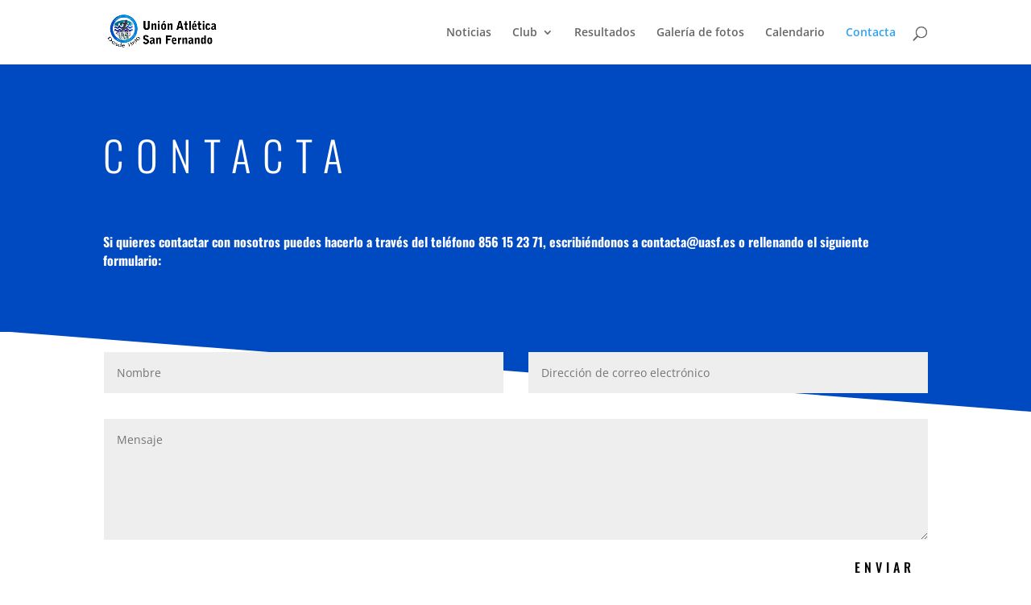

--- FILE ---
content_type: text/css
request_url: http://uasf.es/wp-content/themes/uasf-theme/style.css?ver=1.0.0
body_size: 354
content:
/*
 Theme Name:     UASF
 Theme URI:      https://www.uasf.es
 Description:    Tema de la Unión Atletica San Fernando
 Author:         Ruben R Aparicio
 Author URI:     http://www.rraparicio.com
 Template:       Divi
 Version:        1.0.0
*/
 
 
/* =Theme customization starts here
------------------------------------------------------- */